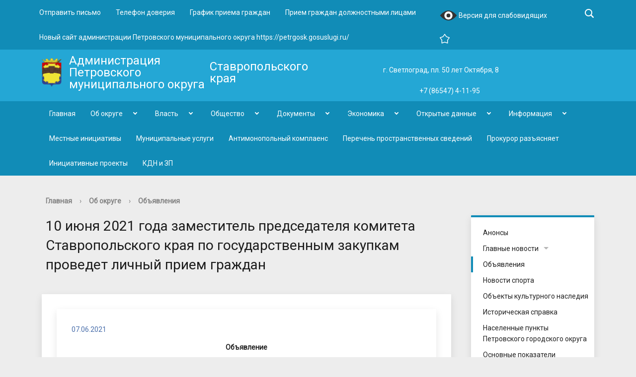

--- FILE ---
content_type: text/html; charset=UTF-8
request_url: http://petrgosk.ru/ob-okruge/obyavleniya/6197/
body_size: 16826
content:

<!DOCTYPE html>
<html>
<head>
	<meta charset="utf-8">
	<title>10 июня 2021 года заместитель председателя комитета Ставропольского края по государственным закупкам проведет личный прием граждан</title>
	<meta http-equiv="X-UA-Compatible" content="IE=edge">
	<meta name="viewport" content="width=device-width, initial-scale=1">
	<meta 
	name="sputnik-verification" 
	content="gBEUTYJkN8MwGhlF"
	/>
	<link rel="icon" href="/bitrix/templates/gos_modern_blue_et/favicon.png">
	<script data-skip-moving="true">
		function loadFont(t,e,n,o){function a(){if(!window.FontFace)return!1;var t=new FontFace("t",'url("data:application/font-woff2,") format("woff2")',{}),e=t.load();try{e.then(null,function(){})}catch(n){}return"loading"===t.status}var r=navigator.userAgent,s=!window.addEventListener||r.match(/(Android (2|3|4.0|4.1|4.2|4.3))|(Opera (Mini|Mobi))/)&&!r.match(/Chrome/);if(!s){var i={};try{i=localStorage||{}}catch(c){}var d="x-font-"+t,l=d+"url",u=d+"css",f=i[l],h=i[u],p=document.createElement("style");if(p.rel="stylesheet",document.head.appendChild(p),!h||f!==e&&f!==n){var w=n&&a()?n:e,m=new XMLHttpRequest;m.open("GET",w),m.onload=function(){m.status>=200&&m.status<400&&(i[l]=w,i[u]=m.responseText,o||(p.textContent=m.responseText))},m.send()}else p.textContent=h}}

		loadFont('OpenSans', '/bitrix/templates/gos_modern_blue_et/opensans.css', '/bitrix/templates/gos_modern_blue_et/opensans-woff2.css');
	</script>

	
	<meta http-equiv="Content-Type" content="text/html; charset=UTF-8" />
<meta name="robots" content="index, follow" />
<meta name="keywords" content="1С-Битрикс, CMS, PHP, bitrix, система управления контентом" />
<meta name="description" content="1С-Битрикс: Управление сайтом" />
<link href="/bitrix/cache/css/et/gos_modern_blue_et/kernel_main/kernel_main.css?158289224036243" type="text/css"   rel="stylesheet" />
<link href="/bitrix/cache/css/et/gos_modern_blue_et/page_9110ec8ce1c12392ac0d009f9a37c515/page_9110ec8ce1c12392ac0d009f9a37c515.css?1584434710383" type="text/css"   rel="stylesheet" />
<link href="/bitrix/cache/css/et/gos_modern_blue_et/template_381cc66e515c1d36806d5204df65a2b8/template_381cc66e515c1d36806d5204df65a2b8.css?1676028882196063" type="text/css"   data-template-style="true"  rel="stylesheet" />
<script type="text/javascript">if(!window.BX)window.BX={};if(!window.BX.message)window.BX.message=function(mess){if(typeof mess=='object') for(var i in mess) BX.message[i]=mess[i]; return true;};</script>
<script type="text/javascript">(window.BX||top.BX).message({'JS_CORE_LOADING':'Загрузка...','JS_CORE_NO_DATA':'- Нет данных -','JS_CORE_WINDOW_CLOSE':'Закрыть','JS_CORE_WINDOW_EXPAND':'Развернуть','JS_CORE_WINDOW_NARROW':'Свернуть в окно','JS_CORE_WINDOW_SAVE':'Сохранить','JS_CORE_WINDOW_CANCEL':'Отменить','JS_CORE_WINDOW_CONTINUE':'Продолжить','JS_CORE_H':'ч','JS_CORE_M':'м','JS_CORE_S':'с','JSADM_AI_HIDE_EXTRA':'Скрыть лишние','JSADM_AI_ALL_NOTIF':'Показать все','JSADM_AUTH_REQ':'Требуется авторизация!','JS_CORE_WINDOW_AUTH':'Войти','JS_CORE_IMAGE_FULL':'Полный размер'});</script>
<script type="text/javascript">(window.BX||top.BX).message({'LANGUAGE_ID':'ru','FORMAT_DATE':'DD.MM.YYYY','FORMAT_DATETIME':'DD.MM.YYYY HH:MI:SS','COOKIE_PREFIX':'BITRIX_SM','SERVER_TZ_OFFSET':'10800','SITE_ID':'et','SITE_DIR':'/','USER_ID':'','SERVER_TIME':'1768997315','USER_TZ_OFFSET':'0','USER_TZ_AUTO':'Y','bitrix_sessid':'191d7ab3f5f8da9b7542c5b4a2caea7c'});</script>


<script type="text/javascript"  src="/bitrix/cache/js/et/gos_modern_blue_et/kernel_main/kernel_main.js?1658238214372479"></script>
<script type="text/javascript">BX.setJSList(['/bitrix/js/main/core/core.js','/bitrix/js/main/core/core_ajax.js','/bitrix/js/main/core/core_window.js','/bitrix/js/main/core/core_popup.js','/bitrix/js/main/utils.js','/bitrix/js/main/core/core_date.js','/bitrix/js/main/json/json2.min.js','/bitrix/js/main/core/core_ls.js','/bitrix/js/main/core/core_tooltip.js','/bitrix/js/main/rating_like.js','/bitrix/js/main/core/core_fx.js','/bitrix/js/main/core/core_timer.js','/bitrix/js/main/dd.js','/bitrix/js/main/session.js','/bitrix/js/main/core/core_dd.js','/bitrix/templates/gos_modern_blue_et/js/-jquery.min.js','/bitrix/templates/gos_modern_blue_et/js/js.cookie.min.js','/bitrix/templates/gos_modern_blue_et/js/jquery.formstyler.min.js','/bitrix/templates/gos_modern_blue_et/js/jquery.matchHeight-min.js','/bitrix/templates/gos_modern_blue_et/js/jquery.mobileNav.min.js','/bitrix/templates/gos_modern_blue_et/js/jquery.tabsToSelect.min.js','/bitrix/templates/gos_modern_blue_et/js/owl.carousel.min.js','/bitrix/templates/gos_modern_blue_et/js/perfect-scrollbar.jquery.min.js','/bitrix/templates/gos_modern_blue_et/js/responsive-tables.js','/bitrix/templates/gos_modern_blue_et/js/special_version.js','/bitrix/templates/gos_modern_blue_et/js/main.js','/bitrix/templates/gos_modern_blue_et/js/cronsoft.js','/bitrix/components/bitrix/search.title/script.js']); </script>
<script type="text/javascript">BX.setCSSList(['/bitrix/js/main/core/css/core.css','/bitrix/js/main/core/css/core_popup.css','/bitrix/js/main/core/css/core_date.css','/bitrix/js/main/core/css/core_tooltip.css','/bitrix/components/bitrix/news/templates/web20/bitrix/news.detail/.default/style.css','/bitrix/templates/gos_modern_blue_et/special_version.css','/bitrix/templates/gos_modern_blue_et/styles.css','/bitrix/templates/gos_modern_blue_et/template_styles.css']); </script>
<script type="text/javascript">
					(function () {
						"use strict";

						var counter = function ()
						{
							var cookie = (function (name) {
								var parts = ("; " + document.cookie).split("; " + name + "=");
								if (parts.length == 2) {
									try {return JSON.parse(decodeURIComponent(parts.pop().split(";").shift()));}
									catch (e) {}
								}
							})("BITRIX_CONVERSION_CONTEXT_et");

							if (cookie && cookie.EXPIRE >= BX.message("SERVER_TIME"))
								return;

							var request = new XMLHttpRequest();
							request.open("POST", "/bitrix/tools/conversion/ajax_counter.php", true);
							request.setRequestHeader("Content-type", "application/x-www-form-urlencoded");
							request.send(
								"SITE_ID="+encodeURIComponent("et")+
								"&sessid="+encodeURIComponent(BX.bitrix_sessid())+
								"&HTTP_REFERER="+encodeURIComponent(document.referrer)
							);
						};

						if (window.frameRequestStart === true)
							BX.addCustomEvent("onFrameDataReceived", counter);
						else
							BX.ready(counter);
					})();
				</script>



<script type="text/javascript"  src="/bitrix/cache/js/et/gos_modern_blue_et/template_29ef2e2cfcfff6c1df25a41577237c8a/template_29ef2e2cfcfff6c1df25a41577237c8a.js?1582889188214373"></script>
<script type="text/javascript">var _ba = _ba || []; _ba.push(["aid", "97e0e7e45e3a040b712720d67b3d0af7"]); _ba.push(["host", "petrgosk.ru"]); (function() {var ba = document.createElement("script"); ba.type = "text/javascript"; ba.async = true;ba.src = (document.location.protocol == "https:" ? "https://" : "http://") + "bitrix.info/ba.js";var s = document.getElementsByTagName("script")[0];s.parentNode.insertBefore(ba, s);})();</script>



<link href="https://fonts.googleapis.com/css?family=Roboto&amp;subset=cyrillic" rel="stylesheet"> 


<!-- Yandex.Metrika counter -->
<script type="text/javascript" >
   (function(m,e,t,r,i,k,a){m[i]=m[i]||function(){(m[i].a=m[i].a||[]).push(arguments)};
   m[i].l=1*new Date();k=e.createElement(t),a=e.getElementsByTagName(t)[0],k.async=1,k.src=r,a.parentNode.insertBefore(k,a)})
   (window, document, "script", "https://mc.yandex.ru/metrika/tag.js", "ym");

   ym(73580662, "init", {
        clickmap:true,
        trackLinks:true,
        accurateTrackBounce:true,
        webvisor:true
   });
</script>
<noscript><div><img src="https://mc.yandex.ru/watch/73580662" style="position:absolute; left:-9999px;" alt="" /></div></noscript>
<!-- /Yandex.Metrika counter -->



<!-- Global site tag (gtag.js) - Google Analytics -->
<script async src="https://www.googletagmanager.com/gtag/js?id=G-DT5045JQ9L"></script>
<script>
  window.dataLayer = window.dataLayer || [];
  function gtag(){dataLayer.push(arguments);}
  gtag('js', new Date());

  gtag('config', 'G-DT5045JQ9L');
</script>



<!-- Google Tag Manager -->
<script>(function(w,d,s,l,i){w[l]=w[l]||[];w[l].push({'gtm.start':
new Date().getTime(),event:'gtm.js'});var f=d.getElementsByTagName(s)[0],
j=d.createElement(s),dl=l!='dataLayer'?'&l='+l:'';j.async=true;j.src=
'https://www.googletagmanager.com/gtm.js?id='+i+dl;f.parentNode.insertBefore(j,f);
})(window,document,'script','dataLayer','GTM-5MTHMBG');</script>
<!-- End Google Tag Manager -->



</head>

 

<body>





<!-- Google Tag Manager (noscript) -->
<noscript><iframe src="https://www.googletagmanager.com/ns.html?id=GTM-5MTHMBG"
height="0" width="0" style="display:none;visibility:hidden"></iframe></noscript>
<!-- End Google Tag Manager (noscript) -->




<div class="mb-hide"></div>
<div class="body-wrapper clearfix">
    <div class="special-settings">
        <div class="container special-panel-container">
            <div class="content">
                <div class="aa-block aaFontsize">
                    <div class="fl-l">Размер:</div>
                    <a class="aaFontsize-small" data-aa-fontsize="small" href="#" title="Уменьшенный размер шрифта">A</a><!--
				 --><a class="aaFontsize-normal a-current" href="#" data-aa-fontsize="normal" title="Нормальный размер шрифта">A</a><!--
				 --><a class="aaFontsize-big" data-aa-fontsize="big" href="#" title="Увеличенный размер шрифта">A</a>
                </div>
                <div class="aa-block aaColor">
                    Цвет:
                    <a class="aaColor-black a-current" data-aa-color="black" href="#" title="Черным по белому"><span>C</span></a><!--
				 --><a class="aaColor-yellow" data-aa-color="yellow" href="#" title="Желтым по черному"><span>C</span></a><!--
				 --><a class="aaColor-blue" data-aa-color="blue" href="#" title="Синим по голубому"><span>C</span></a>
                </div>

                <div class="aa-block aaImage">
                    Изображения
				<span class="aaImage-wrapper">
					<a class="aaImage-on a-current" data-aa-image="on" href="#">Вкл.</a><!--
					 --><a class="aaImage-off" data-aa-image="off" href="#">Выкл.</a>
				</span>
                </div>
                <span class="aa-block"><a href="/site_et/?set-aa=normal" data-aa-off><i class="icon icon-special-version"></i> Обычная версия сайта</a></span>
            </div>
        </div> <!-- .container special-panel-container -->
    </div> <!-- .special-settings -->

	<header>





		<div class="container container-top-header">
			<div class="content">
				 				<div class="col col-mb-hide col-10 col-dt-10 col-ld-10">
					    <div class="top-header-nav">
        <ul class="">
                                                <li><a href="/pryamaya-svyaz/">Отправить письмо</a></li>
                                                                        <li><a href="/telefon-doveriya/">Телефон доверия</a></li>
                                                                        <li><a href="/grafik-priema-grazhdan/">График приема граждан</a></li>
                                                                        <li><a href="/priem-grazhdan-dolzhnostnymi-litsami">Прием граждан должностными лицами</a></li>
                                                                        <li><a href="https://petrgosk.gosuslugi.ru/">Новый сайт администрации Петровского муниципального округа                https://petrgosk.gosuslugi.ru/</a></li>
                                                </ul>
    </div>
				</div>

				<div class="col col-mb-7 col-2 col-dt-2">
						<span class="aa-hide" itemprop="Copy">
                        <a class="fl-r top-header-link ta-center" href="/site_et/?set-aa=special" data-aa-on><img src="/bitrix/templates/gos_modern_blue_et/eye-icon.svg" width="35" height="35">

                        Версия для слабовидящих</a></span>

						<div class="search-block fl-r">
							<div class="search-button"><i class="icon icon-search" title='Поиск по сайту'></i> <span class="col-mb-hide col-hide col-dt-hide"></span></div>
                            
<div class="container container-search">
    <div class="content">
        <div class="col col-mb-12" id="searchTitle">
	        <form action="/site_et/search/index.php">
                <div class="search-form-block">
                    <i class="icon icon-search-white"></i>
                    <div class="search-close-button"><i class="icon icon-close"></i></div>
                    <div class="ov-h">
                        <input id="title-search-input" class="search-input" type="text" name="q" autocomplete="off">
                    </div>
                </div>
            </form>
            <div class="search-suggestions">
                <a href="#" class="btn btn-cta">Все результаты</a>
            </div>
        </div>
    </div>
</div>

<script>

function JCTitleSearchModern(arParams)
{
	var _this = this;

	this.arParams = {
		'AJAX_PAGE': arParams.AJAX_PAGE,
		'CONTAINER_ID': arParams.CONTAINER_ID,
		'INPUT_ID': arParams.INPUT_ID,
		'MIN_QUERY_LEN': parseInt(arParams.MIN_QUERY_LEN)
	};
	if(arParams.WAIT_IMAGE)
		this.arParams.WAIT_IMAGE = arParams.WAIT_IMAGE;
	if(arParams.MIN_QUERY_LEN <= 0)
		arParams.MIN_QUERY_LEN = 1;

	this.cache = [];
	this.cache_key = null;

	this.startText = '';
	this.currentRow = -1;
	this.RESULT = null;
	this.CONTAINER = null;
	this.INPUT = null;
	this.WAIT = null;

	this.ShowResult = function(result)
	{
		var suggestions = document.getElementsByClassName('search-suggestions');
		suggestions[0].innerHTML = result;
	}

	this.onKeyPress = function(keyCode)
	{
		var tbl = BX.findChild(_this.RESULT, {'tag':'div','class':'search-result'}, true);
		if(!tbl)
			return false;

		var cnt = tbl.rows.length;

		switch (keyCode)
		{
			case 27: // escape key - close search div
				_this.RESULT.style.display = 'none';
				_this.currentRow = -1;
				_this.UnSelectAll();
				return true;

			case 40: // down key - navigate down on search results
				if(_this.RESULT.style.display == 'none')
					_this.RESULT.style.display = 'block';

				var first = -1;
				for(var i = 0; i < cnt; i++)
				{
					if(!BX.findChild(tbl.rows[i], {'class':'title-search-separator'}, true))
					{
						if(first == -1)
							first = i;

						if(_this.currentRow < i)
						{
							_this.currentRow = i;
							break;
						}
						else if(tbl.rows[i].className == 'title-search-selected')
						{
							tbl.rows[i].className = '';
						}
					}
				}

				if(i == cnt && _this.currentRow != i)
					_this.currentRow = first;

				tbl.rows[_this.currentRow].className = 'title-search-selected';
				return true;

			case 38: // up key - navigate up on search results
				if(_this.RESULT.style.display == 'none')
					_this.RESULT.style.display = 'block';

				var last = -1;
				for(var i = cnt-1; i >= 0; i--)
				{
					if(!BX.findChild(tbl.rows[i], {'class':'title-search-separator'}, true))
					{
						if(last == -1)
							last = i;

						if(_this.currentRow > i)
						{
							_this.currentRow = i;
							break;
						}
						else if(tbl.rows[i].className == 'title-search-selected')
						{
							tbl.rows[i].className = '';
						}
					}
				}

				if(i < 0 && _this.currentRow != i)
					_this.currentRow = last;

				tbl.rows[_this.currentRow].className = 'title-search-selected';
				return true;

			case 13: // enter key - choose current search result
				if(_this.RESULT.style.display == 'block')
				{
					for(var i = 0; i < cnt; i++)
					{
						if(_this.currentRow == i)
						{
							if(!BX.findChild(tbl.rows[i], {'class':'title-search-separator'}, true))
							{
								var a = BX.findChild(tbl.rows[i], {'tag':'a'}, true);
								if(a)
								{
									window.location = a.href;
									return true;
								}
							}
						}
					}
				}
				return false;
		}

		return false;
	}

	this.onTimeout = function()
	{
		_this.onChange(function(){
			setTimeout(_this.onTimeout, 500);
		});
	}

	this.onChange = function(callback)
	{
		if(_this.INPUT.value != _this.oldValue && _this.INPUT.value != _this.startText)
		{
			_this.oldValue = _this.INPUT.value;
			if(_this.INPUT.value.length >= _this.arParams.MIN_QUERY_LEN)
			{
				_this.cache_key = _this.arParams.INPUT_ID + '|' + _this.INPUT.value;
				if(_this.cache[_this.cache_key] == null)
				{
					if(_this.WAIT)
					{
						var pos = BX.pos(_this.INPUT);
						var height = (pos.bottom - pos.top)-2;
						_this.WAIT.style.top = (pos.top+1) + 'px';
						_this.WAIT.style.height = height + 'px';
						_this.WAIT.style.width = height + 'px';
						_this.WAIT.style.left = (pos.right - height + 2) + 'px';
						_this.WAIT.style.display = 'block';
					}

					BX.ajax.post(
						_this.arParams.AJAX_PAGE,
						{
							'ajax_call':'y',
							'INPUT_ID':_this.arParams.INPUT_ID,
							'q':_this.INPUT.value,
							'l':_this.arParams.MIN_QUERY_LEN
						},
						function(result)
						{
							_this.cache[_this.cache_key] = result;
							_this.ShowResult(result);
							_this.currentRow = -1;
							_this.EnableMouseEvents();
							if(_this.WAIT)
								_this.WAIT.style.display = 'none';
							if (!!callback)
								callback();
						}
					);
					return;
				}
				else
				{
					_this.ShowResult(_this.cache[_this.cache_key]);
					_this.currentRow = -1;
					_this.EnableMouseEvents();
				}
			}
			else
			{
				_this.RESULT.style.display = 'none';
				_this.currentRow = -1;
				_this.UnSelectAll();
			}
		}
		if (!!callback)
			callback();
	}

	this.UnSelectAll = function()
	{
		var tbl = BX.findChild(_this.RESULT, {'tag':'div','class':'search-result'}, true);
		if(tbl)
		{
			var cnt = tbl.rows.length;
			for(var i = 0; i < cnt; i++)
				tbl.rows[i].className = '';
		}
	}

	this.EnableMouseEvents = function()
	{
		var tbl = BX.findChild(_this.RESULT, {'tag':'div','class':'search-result'}, true);
		if(tbl)
		{
			var cnt = tbl.rows.length;
			for(var i = 0; i < cnt; i++)
				if(!BX.findChild(tbl.rows[i], {'class':'title-search-separator'}, true))
				{
					tbl.rows[i].id = 'row_' + i;
					tbl.rows[i].onmouseover = function (e) {
						if(_this.currentRow != this.id.substr(4))
						{
							_this.UnSelectAll();
							this.className = 'title-search-selected';
							_this.currentRow = this.id.substr(4);
						}
					};
					tbl.rows[i].onmouseout = function (e) {
						this.className = '';
						_this.currentRow = -1;
					};
				}
		}
	}

	this.onFocusLost = function(hide)
	{
		setTimeout(function(){_this.RESULT.style.display = 'none';}, 250);
	}

	this.onFocusGain = function()
	{
		if(_this.RESULT.innerHTML.length)
			_this.ShowResult();
	}

	this.onKeyDown = function(e)
	{
		if(!e)
			e = window.event;

		if (_this.RESULT.style.display == 'block')
		{
			if(_this.onKeyPress(e.keyCode))
				return BX.PreventDefault(e);
		}
	}

	this.Init = function()
	{
		this.CONTAINER = document.getElementById(this.arParams.CONTAINER_ID);
		this.RESULT = document.body.appendChild(document.createElement("DIV"));
		this.RESULT.className = 'search-suggestions';
		this.INPUT = document.getElementById(this.arParams.INPUT_ID);
		this.startText = this.oldValue = this.INPUT.value;
		BX.bind(this.INPUT, 'focus', function() {_this.onFocusGain()});
		BX.bind(this.INPUT, 'blur', function() {_this.onFocusLost()});

		if(BX.browser.IsSafari() || BX.browser.IsIE())
			this.INPUT.onkeydown = this.onKeyDown;
		else
			this.INPUT.onkeypress = this.onKeyDown;

		if(this.arParams.WAIT_IMAGE)
		{
			this.WAIT = document.body.appendChild(document.createElement("DIV"));
			this.WAIT.style.backgroundImage = "url('" + this.arParams.WAIT_IMAGE + "')";
			if(!BX.browser.IsIE())
				this.WAIT.style.backgroundRepeat = 'none';
			this.WAIT.style.display = 'none';
			this.WAIT.style.position = 'absolute';
			this.WAIT.style.zIndex = '1100';
		}

		BX.bind(this.INPUT, 'bxchange', function() {_this.onChange()});
	}

	BX.ready(function (){_this.Init(arParams)});
}

	BX.ready(function(){
		new JCTitleSearchModern({
			'AJAX_PAGE' : '/ob-okruge/obyavleniya/6197/',
			'CONTAINER_ID': 'searchTitle',
			'INPUT_ID': 'title-search-input',
			'MIN_QUERY_LEN': 2
		});
	});
</script>
						</div>
                       
                        <a class="fl-r top-header-link" href="/" rel="sidebar" onclick='add_favorite(a);return false;' title='petrgosk.ru'>
                        <i title='Добавить сайт в избранное' class="icon favorite"></i></a>
					</div>
				</div> <!-- .col col-mb-7 col-2 col-dt-2 -->
			</div> <!-- .content -->
		</div> <!-- .container container-top-header -->

		<div class="container container-white container-blue pt10 pb10">
			<div class="content">
				<div class="col col-mb-12 col-dt-6">
                    <a href="/" class="logo">
                        <img src="/bitrix/templates/gos_modern_blue_et/logo.png" />
                        <div>
	 Администрация Петровского муниципального округа
</div>
<div>
	 Ставропольского края
</div>                    </a>
				</div> <!-- .col col-mb-12 col-dt-6 col-margin-bottom -->
				<div class="col col-mb-12 col-6 col-dt-4 mt20 right">
                    г. Светлоград, пл. 50 лет Октября, 8                    				</div> <!-- .col col-mb-12 col-6 col-dt-3 mt10 col-margin-bottom -->
				<div class="col col-mb-12 col-6 col-dt-2 mt20 right">
                    +7 (86547) 4-11-95                    				</div> <!-- .col col-mb-12 col-6 col-dt-3 mt10 col-margin-bottom -->
			</div> <!-- .content -->
		</div> <!-- .container container-white pt10 -->

		<div class="container container-top-navigation">
			<div class="content">
				<div class="col col-mb-hide col-12">
					<div class="top-nav-block">
                        <ul id="menu2">


    
    

                                            <li>
                    <a href="/" class="root-item">
                        Главная                    </a>
                 </li>
            
    
    

    
    
	                           <li class="parent">
				   <a tabindex="1" href="/ob-okruge/">Об округе</a>
				                       <div class="second-level container">
                                                            <ul class="clearfix second_m">
										        
    
    

    
    

                                            <li>
                    <a href="/ob-okruge/anonsy/" class="">
                        Анонсы                    </a>
                </li>
            
    
    

    
    
	                        <li class="parent"><a class='' href="/ob-okruge/novosti/">Главные новости<span></span></a>
                <ul class='third_m'>
        
    
    

    
    

                                            <li>
                    <a href="/ob-okruge/novosti/arkhiv/" class="">
                        Архив                    </a>
                </li>
            
    
    

                </ul></li>    
    

                                            <li>
                    <a href="/ob-okruge/obyavleniya/" class="">
                        Объявления                    </a>
                </li>
            
    
    

    
    

                                            <li>
                    <a href="/ob-okruge/novosti-sporta/" class="">
                        Новости спорта                    </a>
                </li>
            
    
    

    
    

                                            <li>
                    <a href="/ob-okruge/obekty-kulturnogo-naslediya/" class="">
                        Объекты культурного наследия                    </a>
                </li>
            
    
    

    
    

                                            <li>
                    <a href="/ob-okruge/istoricheskaya-spravka/" class="">
                        Историческая справка                    </a>
                </li>
            
    
    

    
    

                                            <li>
                    <a href="/ob-okruge/selskie-okruga-poseleniya/" class="">
                        Населенные пункты Петровского городского округа                    </a>
                </li>
            
    
    

    
    

                                            <li>
                    <a href="/ob-okruge/osnovnye-pokazateli/" class="">
                        Основные показатели                    </a>
                </li>
            
    
    

    
    

                                            <li>
                    <a href="/ob-okruge/simvolika/" class="">
                        Символика                    </a>
                </li>
            
    
    

                </ul></li>    
    
	                           <li class="parent">
				   <a tabindex="1" href="/vlast/">Власть</a>
				                       <div class="second-level container">
                                                            <ul class="clearfix second_m">
										        
    
    

    
    
	                        <li class="parent"><a class='' href="/vlast/glava-okruga/">Глава округа<span></span></a>
                <ul class='third_m'>
        
    
    

    
    

                                            <li>
                    <a href="/vlast/glava-okruga/arkhiv/" class="">
                        Архив                    </a>
                </li>
            
    
    

    
    

                                            <li>
                    <a href="/vlast/glava-okruga/doklady-otchety-glavy-okruga.php" class="">
                        Доклады. Отчеты главы округа                    </a>
                </li>
            
    
    

                </ul></li>    
    

                                            <li>
                    <a href="/vlast/zamestiteli-glavy/" class="">
                        Заместители главы                    </a>
                </li>
            
    
    

    
    
	                        <li class="parent"><a class='' href="/vlast/administratsiya-okruga/">Администрация округа<span></span></a>
                <ul class='third_m'>
        
    
    

    
    

                                            <li>
                    <a href="/vlast/administratsiya-okruga/struktura-administratsii/" class="">
                        Структура администрации                    </a>
                </li>
            
    
    

    
    

                                            <li>
                    <a href="/vlast/administratsiya-okruga/otdely-i-upravleniya-administratsii/" class="">
                        Отделы и управления администрации                    </a>
                </li>
            
    
    

    
    

                                            <li>
                    <a href="/vlast/administratsiya-okruga/polnomochiya-zadachi-i-funktsii/" class="">
                        Полномочия, задачи и функции                    </a>
                </li>
            
    
    

    
    

                                            <li>
                    <a href="/vlast/administratsiya-okruga/raspredelenie-obyazannostey/" class="">
                        Распределение обязанностей                    </a>
                </li>
            
    
    

    
    

                                            <li>
                    <a href="/vlast/administratsiya-okruga/podvedomstvennye-organizatsii/" class="">
                        Подведомственные организации                    </a>
                </li>
            
    
    

    
    

                                            <li>
                    <a href="/vlast/administratsiya-okruga/plan-meropriyatiy/" class="">
                        План мероприятий                    </a>
                </li>
            
    
    

                </ul></li>    
    

                                            <li>
                    <a href="/vlast/zasedaniya-administratsii.php" class="">
                        Заседания администрации                    </a>
                </li>
            
    
    

    
    

                                            <li>
                    <a href="/vlast/munitsipalnyy-kontrol/" class="">
                        Муниципальный контроль                    </a>
                </li>
            
    
    

    
    

                                            <li>
                    <a href="/vlast/proverki/" class="">
                        Планы проверок. Результаты проверок                    </a>
                </li>
            
    
    

    
    
	                        <li class="parent"><a class='' href="/vlast/sovet-deputatov/">Совет депутатов <span></span></a>
                <ul class='third_m'>
        
    
    

    
    

                                            <li>
                    <a href="/vlast/sovet-deputatov/provedenie-nezavisimoy-antikorruptsionnoy-ekspertizy" class="">
                        Проведение независимой антикоррупционной экспертизы                    </a>
                </li>
            
    
    

    
    

                                            <li>
                    <a href="/vlast/sovet-deputatov/publichnye-slushaniya-po-proektam-resheniy/" class="">
                        Публичные слушания по проектам решений                    </a>
                </li>
            
    
    

    
    

                                            <li>
                    <a href="/vlast/sovet-deputatov/deputaty/" class="">
                        Депутаты                    </a>
                </li>
            
    
    

    
    

                                            <li>
                    <a href="/vlast/sovet-deputatov/normativnye-pravovye-akty/" class="">
                        Нормативные правовые акты                    </a>
                </li>
            
    
    

    
    

                                            <li>
                    <a href="/vlast/sovet-deputatov/zasedaniya-soveta-deputatov-petrovskogo-gorodskogo-okruga-stavropolskogo-kraya/" class="">
                        Заседания Совета депутатов Петровского городского округа Ставропольского края                    </a>
                </li>
            
    
    

    
    

                                            <li>
                    <a href="/vlast/sovet-deputatov/resheniya-soveta-deputatov-petrovskogo-gorodskogo-okruga-stavropolskogo-kraya/" class="">
                        Решения Совета депутатов Петровского городского округа Ставропольского края                    </a>
                </li>
            
    
    

    
    

                                            <li>
                    <a href="/vlast/sovet-deputatov/antikorruptsionnaya-deyatelnost/" class="">
                        Антикоррупционная деятельность                    </a>
                </li>
            
    
    

    
    

                                            <li>
                    <a href="/vlast/sovet-deputatov/svedeniya-o-dokhodakh/" class="">
                        Сведения о доходах                    </a>
                </li>
            
    
    

    
    

                                            <li>
                    <a href="/vlast/sovet-deputatov/arkhiv/" class="">
                        Архив                    </a>
                </li>
            
    
    

                </ul></li>    
    
	                        <li class="parent"><a class='' href="/vlast/kontrolno-schetnaya-palata/">Контрольно-счетная палата<span></span></a>
                <ul class='third_m'>
        
    
    

    
    

                                            <li>
                    <a href="/vlast/kontrolno-schetnaya-palata/arkhiv/" class="">
                        Архив                    </a>
                </li>
            
    
    

                </ul></li>    
    

                                            <li>
                    <a href="/vlast/otkrytoe-pravitelstvo.php" class="">
                        Открытое правительство                    </a>
                </li>
            
    
    

    
    

                                            <li>
                    <a href="/vlast/territorialnaya-izbiratelnaya-komissiya/" class="">
                        Территориальная избирательная комиссия                    </a>
                </li>
            
    
    

                </ul></li>    
    
	                           <li class="parent">
				   <a tabindex="1" href="/obshchestvo/">Общество</a>
				                       <div class="second-level container">
                                                            <ul class="clearfix second_m">
										        
    
    

    
    
	                        <li class="parent"><a class='' href="/obshchestvo/sotsialnaya-sfera/">Социальная сфера<span></span></a>
                <ul class='third_m'>
        
    
    

    
    

                                            <li>
                    <a href="/obshchestvo/sotsialnaya-sfera/voenno-patrioticheskoe-vospitanie/" class="">
                        Военно-патриотическое воспитание                    </a>
                </li>
            
    
    

    
    

                                            <li>
                    <a href="/obshchestvo/sotsialnaya-sfera/sotsialnaya-zashchita-naseleniya/" class="">
                        Социальная защита населения. Охрана труда                    </a>
                </li>
            
    
    

    
    

                                            <li>
                    <a href="/obshchestvo/sotsialnaya-sfera/sotsialnoe-partnyerstvo.php" class="">
                        Социальное партнёрство                    </a>
                </li>
            
    
    

    
    

                                            <li>
                    <a href="/obshchestvo/koordinatsionnye-i-soveshchatelnye-organy/komissiya-po-delam-nesovershennoletnikh-pgo/index.php" class="">
                        Комиссия по делам несовершеннолетних                    </a>
                </li>
            
    
    

    
    

                                            <li>
                    <a href="/obshchestvo/sotsialnaya-sfera/molodezhnaya-politika/" class="">
                        Молодежная политика                    </a>
                </li>
            
    
    

    
    

                                            <li>
                    <a href="/obshchestvo/sotsialnaya-sfera/vserossiyskiy-konkurs-goroda-dlya-detey/" class="">
                        Всероссийский конкурс "Города для детей"                    </a>
                </li>
            
    
    

    
    

                                            <li>
                    <a href="/obshchestvo/sotsialnaya-sfera/realizatsiya-innovatsionnogo-sotsialnogo-proekta-vmeste/" class="">
                        Реализация инновационного социального проекта "Вместе"                    </a>
                </li>
            
    
    

    
    

                                            <li>
                    <a href="/obshchestvo/sotsialnaya-sfera/sportivnaya-zhizn/" class="">
                        Спортивная жизнь                    </a>
                </li>
            
    
    

    
    

                                            <li>
                    <a href="/obshchestvo/sotsialnaya-sfera/obshchestvennyy-sovet/" class="">
                        Общественный совет                    </a>
                </li>
            
    
    

    
    

                                            <li>
                    <a href="/obshchestvo/sotsialnaya-sfera/zdravookhranenie/" class="">
                        Здравоохранение                    </a>
                </li>
            
    
    

    
    

                                            <li>
                    <a href="/obshchestvo/sotsialnaya-sfera/obrazovanie/" class="">
                        Образование                    </a>
                </li>
            
    
    

    
    

                                            <li>
                    <a href="/obshchestvo/sotsialnaya-sfera/kultura/" class="">
                        Культура                    </a>
                </li>
            
    
    

    
    

                                            <li>
                    <a href="/obshchestvo/sotsialnaya-sfera/upolnomochennyy-po-pravam-rebenka/" class="">
                        Уполномоченный по правам ребенка                    </a>
                </li>
            
    
    

    
    

                                            <li>
                    <a href="/obshchestvo/sotsialnaya-sfera/vserossiyskaya-perepis-2021g/" class="">
                        Всероссийская перепись - 2021                    </a>
                </li>
            
    
    

    
    

                                            <li>
                    <a href="/obshchestvo/sotsialnaya-sfera/voprosy-i-predlozheniya-po-problemam-protivodeystviya-nezakonnomu-oborotu-i-potrebleniyu-narkotikov/" class="">
                        Вопросы и предложения по проблемам противодействия незаконному обороту и потреблению наркотиков                    </a>
                </li>
            
    
    

                </ul></li>    
    

                                            <li>
                    <a href="/obshchestvo/bezopasnost/" class="">
                        Безопасность. Защита от ЧС                    </a>
                </li>
            
    
    

    
    

                                            <li>
                    <a href="/obshchestvo/kadrovoe-obespechenie/" class="">
                        Кадровое обеспечение                    </a>
                </li>
            
    
    

    
    

                                            <li>
                    <a href="/obshchestvo/pravovoe-obespechenie/" class="">
                        Правовое обеспечение                    </a>
                </li>
            
    
    

    
    

                                            <li>
                    <a href="/obshchestvo/koordinatsionnye-i-soveshchatelnye-organy/" class="">
                        Координационные и совещательные органы                    </a>
                </li>
            
    
    

    
    

                                            <li>
                    <a href="/obshchestvo/formirovanie-sovremennoy-gorodskoy-sredy/" class="">
                        Формирование современной городской среды                    </a>
                </li>
            
    
    

    
    

                                            <li>
                    <a href="/obshchestvo/dorogi-i-transport/" class="">
                        Дороги и транспорт                    </a>
                </li>
            
    
    

    
    

                                            <li>
                    <a href="/obshchestvo/arkhitektura-i-gradostroitelstvo/" class="">
                        Архитектура и градостроительство                    </a>
                </li>
            
    
    

    
    

                                            <li>
                    <a href="/obshchestvo/zhkkh-/" class="">
                        Муниципальное хозяйство                    </a>
                </li>
            
    
    

    
    

                                            <li>
                    <a href="/obshchestvo/selskoe-khozyaystvo/" class="">
                        Сельское хозяйство. Охрана окружающей среды                    </a>
                </li>
            
    
    

    
    

                                            <li>
                    <a href="/obshchestvo/zhilishchnyy-uchet-stroitelstvo-munitsipalnyy-kontrol/" class="">
                        Жилищный учет, строительство, контроль                    </a>
                </li>
            
    
    

    
    

                                            <li>
                    <a href="/obshchestvo/meropriyatiya-po-ranee-uchtennym-obektam-nedvizhimosti/" class="">
                        Мероприятия по ранее учтенным объектам недвижимости                    </a>
                </li>
            
    
    

    
    

                                            <li>
                    <a href="/obshchestvo/arkhivnoe-delo-/" class="">
                        Архивное дело...                    </a>
                </li>
            
    
    

    
    

                                            <li>
                    <a href="/obshchestvo/opeka-popechitelstvo.php" class="">
                        Опека, попечительство                    </a>
                </li>
            
    
    

    
    

                                            <li>
                    <a href="/obshchestvo/zemlya-i-imushchestvo/" class="">
                        Земля и имущество                    </a>
                </li>
            
    
    

    
    

                                            <li>
                    <a href="/obshchestvo/obshchestvennye-organizatsii/" class="">
                        Общественные организации                    </a>
                </li>
            
    
    

    
    

                                            <li>
                    <a href="/obshchestvo/doska-pocheta/" class="">
                        Доска почета                    </a>
                </li>
            
    
    

    
    

                                            <li>
                    <a href="/obshchestvo/informatsionnye-sistemy/" class="">
                        Информационные системы                    </a>
                </li>
            
    
    

                </ul></li>    
    
	                           <li class="parent">
				   <a tabindex="1" href="/dokumenty/">Документы</a>
				                       <div class="second-level container">
                                                            <ul class="clearfix second_m">
										        
    
    

    
    

                                            <li>
                    <a href="/dokumenty/ustav/" class="">
                        Устав                    </a>
                </li>
            
    
    

    
    

                                            <li>
                    <a href="/dokumenty/polozheniya/" class="">
                        Положения                    </a>
                </li>
            
    
    

    
    

                                            <li>
                    <a href="/dokumenty/reglament-administratsii-okruga/" class="">
                        Регламент администрации                    </a>
                </li>
            
    
    

    
    

                                            <li>
                    <a href="/dokumenty/personalnye-dannye-polozhenie/" class="">
                        Персональные данные                    </a>
                </li>
            
    
    

    
    

                                            <li>
                    <a href="/dokumenty/spetsialnaya-otsenka-usloviy-truda-/" class="">
                        Специальная оценка условий труда                    </a>
                </li>
            
    
    

    
    

                                            <li>
                    <a href="/dokumenty/postanovleniya/" class="">
                        Постановления                    </a>
                </li>
            
    
    

    
    

                                            <li>
                    <a href="/dokumenty/rasporyazheniya/" class="">
                        Распоряжения                    </a>
                </li>
            
    
    

    
    

                                            <li>
                    <a href="/dokumenty/proekty/" class="">
                        Проекты. Антикоррупционная экспертиза                    </a>
                </li>
            
    
    

    
    

                                            <li>
                    <a href="/dokumenty/resheniya/" class="">
                        Решения                    </a>
                </li>
            
    
    

    
    

                                            <li>
                    <a href="/dokumenty/nezavisimaya-ekspertiza-proektov-npa/" class="">
                        Независимая экспертиза проектов НПА                    </a>
                </li>
            
    
    

    
    

                                            <li>
                    <a href="/dokumenty/obshchestvennye-obsuzhdeniya-proektov-strategicheskogo-planirovaniya/" class="">
                        Общественные обсуждения проектов документов стратегического планирования                    </a>
                </li>
            
    
    

    
    

                                            <li>
                    <a href="/dokumenty/obshchestvennye-obsuzhdeniya-proektov-programm-profilaktiki-riskov-prichineniya-vreda-ushcherba-okhr/" class="">
                        Общественные обсуждения проектов программ профилактики рисков причинения вреда (ущерба) охраняемым законом ценностям                    </a>
                </li>
            
    
    

    
    

                                            <li>
                    <a href="/dokumenty/obshchestvennye-obsuzhdeniya-proektov-normativno-pravovykh-aktov-ob-utverzhdenii-form-proverochnykh-/" class="">
                        Общественные обсуждения проектов нормативно правовых актов об утверждении форм проверочных листов                    </a>
                </li>
            
    
    

    
    

                                            <li>
                    <a href="/dokumenty/otsenka-reguliruyushchego-vozdeystviya-i-ekspertiza-npa/" class="">
                        Оценка регулирующего воздействия и экспертиза НПА                    </a>
                </li>
            
    
    

    
    

                                            <li>
                    <a href="/dokumenty/poryadok-obzhalovaniya-pravovykh-aktov-i-inykh-resheniy/" class="">
                        Порядок обжалования правовых актов и иных решений                    </a>
                </li>
            
    
    

    
    

                                            <li>
                    <a href="/dokumenty/tipichnye-narusheniya-zakonodatelstva/" class="">
                        Типичные нарушения законодательства                    </a>
                </li>
            
    
    

    
    

                                            <li>
                    <a href="/dokumenty/deloproizvodstvo/" class="">
                        Делопроизводство                    </a>
                </li>
            
    
    

                </ul></li>    
    
	                           <li class="parent">
				   <a tabindex="1" href="/ekonomika/">Экономика</a>
				                       <div class="second-level container">
                                                            <ul class="clearfix second_m">
										        
    
    

    
    

                                            <li>
                    <a href="/ekonomika/ekonomicheskoe-razvitie/" class="">
                        Экономическое развитие                    </a>
                </li>
            
    
    

    
    

                                            <li>
                    <a href="/ekonomika/investitsionnaya-politika/" class="">
                        Инвестиционный портал / Investment portal                    </a>
                </li>
            
    
    

    
    

                                            <li>
                    <a href="/ekonomika/munitsipalnye-zakupki/" class="">
                        Муниципальные закупки                    </a>
                </li>
            
    
    

    
    

                                            <li>
                    <a href="/ekonomika/antimonopolnyy-komplaens/" class="">
                        Антимонопольный комплаенс                    </a>
                </li>
            
    
    

    
    

                                            <li>
                    <a href="/ekonomika/upravlenie-finansami/" class="">
                        Управление финансами                    </a>
                </li>
            
    
    

    
    

                                            <li>
                    <a href="/ekonomika/maloe-i-srednee-predprinimatelstvo/" class="">
                        Развитие предпринимательства, торговли и потребительского рынка                    </a>
                </li>
            
    
    

    
    

                                            <li>
                    <a href="/ekonomika/maloe-i-srednee-predprinimatelstvo/informatsionnaya-podderzhka/index.php" class="">
                        Информационная поддержка субъектов малого и среднего предпринимательства                    </a>
                </li>
            
    
    

    
    

                                            <li>
                    <a href="/ekonomika/imushchestvennaya-podderzhka-/" class="">
                        Имущественная поддержка субъектов малого и среднего предпринимательства                    </a>
                </li>
            
    
    

    
    
	                        <li class="parent"><a class='' href="/ekonomika/razvitie-konkurentsii/">Развитие конкуренции<span></span></a>
                <ul class='third_m'>
        
    
    

    
    

                                            <li>
                    <a href="/ekonomika/razvitie-konkurentsii/normativno-pravovaya-baza/" class="">
                        Нормативно-правовая база                    </a>
                </li>
            
    
    

    
    

                                            <li>
                    <a href="/ekonomika/razvitie-konkurentsii/informatsionnye-dokumenty/" class="">
                        Внедрение стандарта развития конкуренции                    </a>
                </li>
            
    
    

    
    

                                            <li>
                    <a href="/ekonomika/razvitie-konkurentsii/gospodderzhka-malogo-i-srednego-biznesa/" class="">
                        Информация о деятельности по содействию развитию конкуренции                    </a>
                </li>
            
    
    

                </ul></li>    
    

                                            <li>
                    <a href="/ekonomika/turizm/" class="">
                        Туризм                    </a>
                </li>
            
    
    

                </ul></li>    
    
	                           <li class="parent">
				   <a tabindex="1" href="/otkrytye-dannye/">Открытые данные</a>
				                       <div class="second-level container">
                                                            <ul class="clearfix second_m">
										        
    
    

    
    

                                            <li>
                    <a href="/otkrytye-dannye/arkhiv/" class="">
                        Архив                    </a>
                </li>
            
    
    

                </ul></li>    
    
	                           <li class="parent">
				   <a tabindex="1" href="/informatsiya/">Информация</a>
				                       <div class="second-level container">
                                                            <ul class="clearfix second_m">
										        
    
    

    
    

                                            <li>
                    <a href="/informatsiya/ob-okruge/" class="">
                        Об округе                    </a>
                </li>
            
    
    

    
    

                                            <li>
                    <a href="/informatsiya/gostinitsy-okruga.php" class="">
                        Гостиницы округа                    </a>
                </li>
            
    
    

    
    

                                            <li>
                    <a href="/informatsiya/smi/" class="">
                        СМИ                    </a>
                </li>
            
    
    

    
    

                                            <li>
                    <a href="/informatsiya/kontakty/" class="">
                        Контакты                    </a>
                </li>
            
    
    

    
    

                                            <li>
                    <a href="/informatsiya/plan-meropriyatiy/" class="">
                        План мероприятий                    </a>
                </li>
            
    
    

    
    

                                            <li>
                    <a href="/informatsiya/sotsialnye-seti/" class="">
                        Социальные сети                    </a>
                </li>
            
    
    

    
    

                                            <li>
                    <a href="/informatsiya/o-perekhode-na-tsifrovoe-televidenie/" class="">
                        О переходе на цифровое телевидение                    </a>
                </li>
            
    
    

    
    

                                            <li>
                    <a href="/informatsiya/finansovaya-gramotnost-naseleniya/" class="">
                        Финансовая грамотность                    </a>
                </li>
            
    
    

    
    

                                            <li>
                    <a href="/informatsiya/informatsiya-dlya-grazhdan-osvobodivshikhsya-iz-mest-lisheniya-svobody/" class="">
                        Информация для граждан, освободившихся из мест лишения свободы                    </a>
                </li>
            
    
    

    
    

                                            <li>
                    <a href="/informatsiya/petrovskiy-mezhrayonnyy-sledstvennyy-otdel-/" class="">
                        Петровский межрайонный следственный отдел                    </a>
                </li>
            
    
    

    
    

                                            <li>
                    <a href="/informatsiya/mezhrayonnaya-ifns-3-po-sk-informiruet/" class="">
                        Межрайонная ИФНС № 3 по СК информирует                    </a>
                </li>
            
    
    

    
    

                                            <li>
                    <a href="/informatsiya/prokuratura-informiruet/" class="">
                        Прокурор разъясняет. Прокуратура информирует                    </a>
                </li>
            
    
    

    
    

                                            <li>
                    <a href="/informatsiya/kalendar-sobytiy.php" class="">
                        Календарь государственных праздников                    </a>
                </li>
            
    
    

    
    

                                            <li>
                    <a href="/informatsiya/roskomnadzor-informiruet" class="">
                        Роскомнадзор информирует                    </a>
                </li>
            
    
    

    
    

                                            <li>
                    <a href="/informatsiya/sud-informiruet/" class="">
                        Суд информирует                    </a>
                </li>
            
    
    

                </ul></li>    
    

                                            <li>
                    <a href="/novyy-razdel/" class="root-item">
                        Местные инициативы                    </a>
                 </li>
            
    
    

    
    

                                            <li>
                    <a href="/gosuslugi/gosuslugi-eto-prosto.php" class="root-item">
                        Муниципальные услуги                    </a>
                 </li>
            
    
    

    
    

                                            <li>
                    <a href="/ekonomika/antimonopolnyy-komplaens/" class="root-item">
                        Антимонопольный комплаенс                    </a>
                 </li>
            
    
    

    
    

                                            <li>
                    <a href="/perechen-prostranstvennykh-svedeniy/" class="root-item">
                        Перечень пространственных сведений                    </a>
                 </li>
            
    
    

    
    

                                            <li>
                    <a href="/informatsiya/prokuratura-informiruet/index.php" class="root-item">
                        Прокурор разъясняет                    </a>
                 </li>
            
    
    

    
    

                                            <li>
                    <a href="/initsiativnye-proekty/" class="root-item">
                        Инициативные проекты                    </a>
                 </li>
            
    
    

    
    

                                            <li>
                    <a href="/obshchestvo/koordinatsionnye-i-soveshchatelnye-organy/komissiya-po-delam-nesovershennoletnikh-pgo/index.php" class="root-item">
                        КДН и ЗП                    </a>
                 </li>
            
    
    


</ul>
<div class="menu-clear-left"></div>
					</div> <!-- .top-nav-block -->
				</div> <!-- .col col-mb-hide col-12 -->
			</div>
		</div> <!-- .container container-top-navigation -->

</header>

	
	<div class="container container-main col-margin-top col-margin-bottom">
		<div class="content">












			<div class="col col-mb-12 col-9">
				

				
				<div class="content">

					<div class="col col-12"><div class="breadcrumb"><ul><li><a href="/" title="Главная">Главная</a></li><li><span class="crumb_marker">&rsaquo;</span></li><li><a href="/ob-okruge/" title="Об округе">Об округе</a></li><li><span class="crumb_marker">&rsaquo;</span></li><li><a href="/ob-okruge/obyavleniya/" title="Объявления">Объявления</a></li></ul></div></div>						<div class="col col-mb-12 col-margin-bottom">
							<h1>10 июня 2021 года заместитель председателя комитета Ставропольского края по государственным закупкам проведет личный прием граждан</h1>
						</div>
				</div>

                <div class="white-box padding-box">                












					<div class='white-box padding-box'><div class="news-detail">
				<span class="news-date-time">07.06.2021</span>
						<p align="center">
 <b>Объявление</b>
</p>
<b> </b>
<p align="center">
	<b>
	Уважаемые жители Петровского городского округа!</b>
</p>
<p>
	 &nbsp;&nbsp;&nbsp;&nbsp;&nbsp;&nbsp; 10 июня 2021 года в 11.00 в здании администрации Петровского городского округа Ставропольского края (г.Светлоград, пл. 50 лет Октября,8) заместитель председателя комитета Ставропольского края по государственным закупкам Шевченко А.В. проведет личный прием граждан.
</p>
<p>
	 &nbsp;&nbsp;&nbsp;&nbsp;&nbsp;&nbsp; Запись по телефонам:
</p>
<p>
	 &nbsp;&nbsp;&nbsp;&nbsp;&nbsp;&nbsp; 8(86547) 4-11-49, 8(86547) 4-11-95.
</p>		<div style="clear:both"></div>
	<br />
	</div>
<p><a href="/ob-okruge/obyavleniya/">Возврат к списку</a></p>
<br></div>

</div> <!-- .col col-mb-12 col-9 col-margin-bottom -->


</div>
                                
            
		



		<div class="col col-mb-12 col-3 col-margin-bottom">
					    <div class="white-box col-margin primary-border-box clearfix">
        <div class="sidebar-nav">
            <ul>


                                                                                <li><a   href="/ob-okruge/anonsy/">
                                							Анонсы                                            </a></li>
                                                                                                                                                    <li class="parent">
                                <a    href="/ob-okruge/novosti/">Главные новости</a>
                                <ul>
                                                                                                                                                <li><a   href="/ob-okruge/novosti/arkhiv/">
                                							Архив                                            </a></li>
                                                                                                    </ul></li>
                                                                <li class="current"><a   href="/ob-okruge/obyavleniya/">
                                							Объявления                                            </a></li>
                                                                                                                        <li><a   href="/ob-okruge/novosti-sporta/">
                                							Новости спорта                                            </a></li>
                                                                                                                        <li><a   href="/ob-okruge/obekty-kulturnogo-naslediya/">
                                							Объекты культурного наследия                                            </a></li>
                                                                                                                        <li><a   href="/ob-okruge/istoricheskaya-spravka/">
                                							Историческая справка                                            </a></li>
                                                                                                                        <li><a   href="/ob-okruge/selskie-okruga-poseleniya/">
                                							Населенные пункты Петровского городского округа                                            </a></li>
                                                                                                                        <li><a   href="/ob-okruge/osnovnye-pokazateli/">
                                							Основные показатели                                            </a></li>
                                                                                                                        <li><a   href="/ob-okruge/simvolika/">
                                							Символика                                            </a></li>
                                                                                    </ul>
        </div>
    </div>

					

					<div class="col-margin left-image-b-block">
					<!--'start_frame_cache_y0XwfU'-->

<a href="https://petrgosk.gosuslugi.ru/dlya-zhiteley/uslugi-i-servisy/otpravit-obraschenie/" class="col-margin white-box padding-box ta-center d-b">
        <div class="h3">Электронное обращение</div>
<img src="/upload/rk/4ab/4.jpg" alt="">
        <b class="d-b text-primary"></b>
    </a>
    

<a href="/bitrix/rk.php?id=14&amp;site_id=et&amp;event1=banner&amp;event2=click&amp;event3=1+%2F+%5B14%5D+%5BBOTTOM%5D+%D0%9F%D0%B5%D1%82%D1%80%D0%BE%D0%B2%D1%81%D0%BA%D0%B0%D1%8F+%D0%B7%D0%B5%D0%BC%D0%BB%D1%8F+-+%D1%82%D0%B5%D1%80%D1%80%D0%B8%D1%82%D0%BE%D1%80%D0%B8%D1%8F+%D0%B2%D0%BE%D0%B7%D0%BC%D0%BE%D0%B6%D0%BD%D0%BE%D1%81%D1%82%D0%B5%D0%B9+%D0%B8+%D0%B4%D0%BE%D1%81%D1%82%D0%B8%D0%B6%D0%B5%D0%BD%D0%B8%D0%B9&amp;goto=https%3A%2F%2Frutube.ru%2Fvideo%2Fprivate%2F6efb2872408a4310ac0634c3ee5b5adb%2F%3Fp%3DFEm1q_-iIXlNj0YpM2Roww&amp;af=8640816a5d13fbb8952d17f04544ce0c" class="col-margin white-box padding-box ta-center d-b">
        <div class="h3">Петровская земля - территория возможностей и достижений</div>
<img src="/upload/rk/e1e/Рисунок2.png" alt="Петровская земля - территория возможностей и достижений">
        <b class="d-b text-primary"></b>
    </a>
    <!--'end_frame_cache_y0XwfU'-->                    </div>





                </div> <!-- .col col-mb-12 col-3 col-margin-bottom -->
        </div> <!-- .content -->
    </div> <!-- .container container-main col-margin-top -->

</div> <!-- .body-wrapper clearfix -->

<div class="footer-wrapper">
	<footer class="container container-footer">




 <div class="content footer-menu-content">


<div class="col col-mb-9 col-9">


                                                                    <div class="col col-mb-12 col-4">
                        <ul>
                            <li class="col-margin-bottom">
                                <div class="h4">Интерактивные порталы</div>
                                    <ul>
                                                                                                            <li><a target='_blank' href="http://www.dumask.ru/">Совет депутатов</a></li>
                                                                                                            <li><a target='_blank' href="http://www.stavropol.izbirkom.ru/">Территориальная избирательная комиссия</a></li>
                                                                                                            <li><a target='_blank' href="http://fppsk.ru/ru/">Поддержка предпринимательства</a></li>
                                                                                                            <li><a target='_blank' href="http://www.stavinvest.ru/?page=Formi-gosudarstvennoy-podderzhki-malogo-i-srednego-biznesa">Господдержка малого и среднего бизнеса</a></li>
                                                                                                            <li><a  href="http://portal.stavinvest.ru/">Инвестиционный портал Ставрополья</a></li>
                                                                            </ul></li></ul></div>
                                                            <div class="col col-mb-12 col-4">
                        <ul>
                            <li class="col-margin-bottom">
                                <div class="h4">Посетителям сайта</div>
                                    <ul>
                                                                                                            <li><a  href="/posetitelyam-sayta/kontaktnaya-informatsiya/"></a></li>
                                                                                                            <li><a  href="/posetitelyam-sayta/karta-sayta/">Карта сайта</a></li>
                                                                                                            <li><a target='_blank' href="">Старая версия сайта</a></li>
                                                                                                            <li><a  href="https://rutube.ru/video/private/6efb2872408a4310ac0634c3ee5b5adb/?p=FEm1q_-iIXlNj0YpM2Roww">Видео о Петровской земле</a></li>
                                                                            </ul></li></ul></div>
                                                            <div class="col col-mb-12 col-4">
                        <ul>
                            <li class="col-margin-bottom">
                                <div class="h4">Учреждения и организации Петровского района</div>
                                    <ul>
                                                                                                            <li><a  href="/uchrezhdeniya-i-organizatsii-petrovskogo-rayona/asf/index.php">Аварийно-спасательное формирование</a></li>
                                                                                                            <li><a  href="http://petrgosk.ru/uchrezhdeniya-i-organizatsii-petrovskogo-rayona/mnogofunktsionalnyy-tsentr/index.php">Многофункциональный центр</a></li>
                                                                                                            <li><a  href="/uchrezhdeniya-i-organizatsii-petrovskogo-rayona/mup-pgo-sk-tsentralnyy-rynok">МУП ПГО СК &quot;Центральный рынок&quot;</a></li>
                                                                                                            <li><a  href="/uchrezhdeniya-i-organizatsii-petrovskogo-rayona/pensionnyy-fond/">Социальный Фонд России</a></li>
                                                                                                            <li><a  href="/uchrezhdeniya-i-organizatsii-petrovskogo-rayona/petrovskiy-otdel-upravleniya-rosreestra-po-sk/">Петровский отдел Управления Росреестра по СК</a></li>
                                                                                                            <li><a  href="/uchrezhdeniya-i-organizatsii-petrovskogo-rayona/tsentr-zanyatosti-naseleniya/">Центр занятости населения</a></li>
                                                                                                            <li><a  href="/uchrezhdeniya-i-organizatsii-petrovskogo-rayona/otdel-mvd-rossii-po-petrovskomu-rayonu/">Отдел МВД России по Петровскому округу</a></li>
                                                                                                            <li><a  href="/uchrezhdeniya-i-organizatsii-petrovskogo-rayona/mezhrayonnaya-ifns-3-po-sk/">Межрайонная ИФНС № 5 по СК</a></li>
                                                                                                            <li><a  href="/uchrezhdeniya-i-organizatsii-petrovskogo-rayona/tfoms-sk-mezhrayonnyy-filial-v-g-svetlograde">ТФОМС СК, межрайонный филиал в г.Светлограде</a></li>
                                                                    </ul></li></ul></div>
        
</div>



<div class="col col-mb-3 col-3">

<div class="h4">Прогноз погоды</div>

<!-- Gismeteo informer START -->
<link rel="stylesheet" type="text/css" href="https://nst1.gismeteo.ru/assets/flat-ui/legacy/css/informer.min.css">
    <div id="gsInformerID-TA2kol346Sj242" class="gsInformer" style="width:249px;height:116px">
        <div class="gsIContent">
            <div id="cityLink">
                                    <a href="https://www.gismeteo.ru/weather-svetlograd-5142/" target="_blank">Погода в Светлограде</a>
            </div>
            <div class="gsLinks">
                <table>
                    <tr>
                        <td>
                            <div class="leftCol">
                                <a href="https://www.gismeteo.ru/" target="_blank">
                                    <img alt="Gismeteo" title="Gismeteo" src="https://nst1.gismeteo.ru/assets/flat-ui/img/logo-mini2.png" align="middle" border="0" />
                                    <span>Gismeteo</span>
                                </a>
                            </div>
                            <div class="rightCol">
                                <a href="https://www.gismeteo.ru/weather-svetlograd-5142/2-weeks/" target="_blank">Прогноз на 2 недели</a>
                            </div>
                        </td>
                        </tr>
                                    </table>
            </div>
        </div>
    </div>
<script async src="https://www.gismeteo.ru/api/informer/getinformer/?hash=TA2kol346Sj242" type="text/javascript"></script>
<!-- Gismeteo informer END -->












</div>

</div>


		
		<div class='copyright'>
		<div class="content">
			<div class="col col-mb-12 col-3">
			 
				2008-2026 &copy; 
				<br />Администрация Петровского городского округа 
Ставропольского края 
							</div> <!-- .col col-mb-12 col-4 -->

			<div class="col col-mb-12 col-6">
				356530, Ставропольский край, Петровский район, г. Светлоград, пл. 50 лет Октября, 8 <br>
 Телефон: 8 (86547) 4-11-95, факс: 8 (86547) 4-10-76, e-mail: <a href="mailto:petr.adm@mail.ru">adm@petrgosk.ru</a> <br>
Телефон доверия главы Петровского городского округа СК: 8 (86547) 4-11-49			</div> <!-- .col col-mb-12 col-4 -->

			<div class="col col-mb-12 col-3">


<span id="sputnik-informer"></span>


<!-- Rating@Mail.ru counter -->
<script type="text/javascript">
var _tmr = window._tmr || (window._tmr = []);
_tmr.push({id: "2906131", type: "pageView", start: (new Date()).getTime()});
(function (d, w, id) {
  if (d.getElementById(id)) return;
  var ts = d.createElement("script"); ts.type = "text/javascript"; ts.async = true; ts.id = id;
  ts.src = (d.location.protocol == "https:" ? "https:" : "http:") + "//top-fwz1.mail.ru/js/code.js";
  var f = function () {var s = d.getElementsByTagName("script")[0]; s.parentNode.insertBefore(ts, s);};
  if (w.opera == "[object Opera]") { d.addEventListener("DOMContentLoaded", f, false); } else { f(); }
})(document, window, "topmailru-code");
</script><noscript><div>
<img src="//top-fwz1.mail.ru/counter?id=2906131;js=na" style="border:0;position:absolute;left:-9999px;" alt="" />
</div></noscript>
<!-- //Rating@Mail.ru counter -->
<!-- Rating@Mail.ru logo -->
<a href="https://top.mail.ru/jump?from=2906131">
<img src="//top-fwz1.mail.ru/counter?id=2906131;t=479;l=1" 
style="border:0;" height="31" width="88" alt="Рейтинг@Mail.ru" /></a>
<!-- //Rating@Mail.ru logo -->

				
				 
				
				<div class='autor'>
  Создание сайта <a href='https://cronsoft.ru' target="_blank">cronsoft.ru</a>
</div>
			 

				
			</div> <!-- .col col-mb-12 col-4 -->
		</div>

		</div>
		
	</footer>
</div> <!-- .footer-wrapper -->



<script type="text/javascript">
       (function(d, t, p) {
           var j = d.createElement(t); j.async = true; j.type = "text/javascript";
           j.src = ("https:" == p ? "https:" : "http:") + "//stat.sputnik.ru/cnt.js";
           var s = d.getElementsByTagName(t)[0]; s.parentNode.insertBefore(j, s);
       })(document, "script", document.location.protocol);
    </script>

</body>
</html>